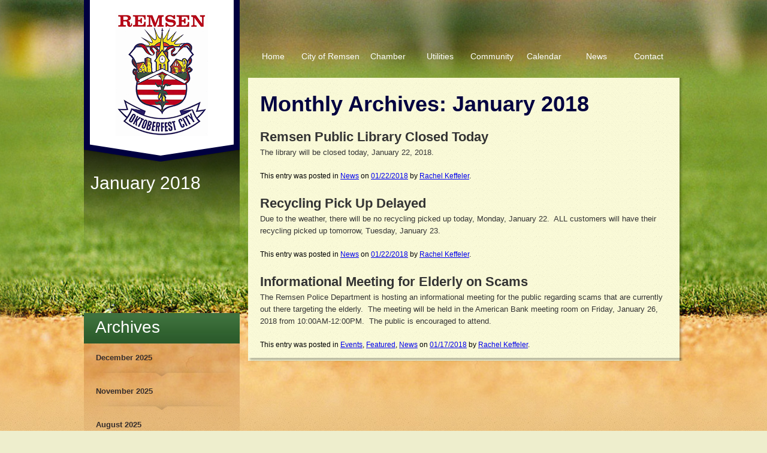

--- FILE ---
content_type: text/html; charset=UTF-8
request_url: https://www.remseniowa.org/2018/01/
body_size: 8861
content:
<!DOCTYPE html>
<!--[if IE 7]>
<html class="ie ie7" lang="en-US">
<![endif]-->
<!--[if IE 8]>
<html class="ie ie8" lang="en-US">
<![endif]-->
<!--[if !(IE 7) | !(IE 8) ]><!-->
<html lang="en-US">
<!--<![endif]-->
<head>
	<meta charset="UTF-8">
	<meta name="viewport" content="width=device-width">
	<title>January | 2018 | City of Remsen, Iowa Official Website</title>
	<link rel="profile" href="http://gmpg.org/xfn/11">
	<link rel="pingback" href="https://www.remseniowa.org/xmlrpc.php">
	<!--[if lt IE 9]>
	<script src="https://www.remseniowa.org/wp-content/themes/remsen-iowa/js/html5.js"></script>
	<![endif]-->
	<meta name='robots' content='max-image-preview:large' />
<link rel='dns-prefetch' href='//widgetlogic.org' />
<link rel='dns-prefetch' href='//fonts.googleapis.com' />
<link rel="alternate" type="application/rss+xml" title="City of Remsen, Iowa Official Website &raquo; Feed" href="https://www.remseniowa.org/feed/" />
<link rel="alternate" type="application/rss+xml" title="City of Remsen, Iowa Official Website &raquo; Comments Feed" href="https://www.remseniowa.org/comments/feed/" />
<link rel="alternate" type="text/calendar" title="City of Remsen, Iowa Official Website &raquo; iCal Feed" href="https://www.remseniowa.org/events/?ical=1" />
<meta name="generator" content="Event Espresso Version 5.0.47" />
<style id='wp-img-auto-sizes-contain-inline-css' type='text/css'>
img:is([sizes=auto i],[sizes^="auto," i]){contain-intrinsic-size:3000px 1500px}
/*# sourceURL=wp-img-auto-sizes-contain-inline-css */
</style>
<link rel='stylesheet' id='qtip-css-css' href='https://www.remseniowa.org/wp-content/plugins/event-espresso-core-reg/core/third_party_libs/qtip/jquery.qtip.css?ver=2.2' type='text/css' media='all' />
<style id='wp-emoji-styles-inline-css' type='text/css'>

	img.wp-smiley, img.emoji {
		display: inline !important;
		border: none !important;
		box-shadow: none !important;
		height: 1em !important;
		width: 1em !important;
		margin: 0 0.07em !important;
		vertical-align: -0.1em !important;
		background: none !important;
		padding: 0 !important;
	}
/*# sourceURL=wp-emoji-styles-inline-css */
</style>
<link rel='stylesheet' id='wp-block-library-css' href='https://www.remseniowa.org/wp-includes/css/dist/block-library/style.min.css?ver=405a073ca2ad44612c3474b84cff8f8c' type='text/css' media='all' />
<style id='global-styles-inline-css' type='text/css'>
:root{--wp--preset--aspect-ratio--square: 1;--wp--preset--aspect-ratio--4-3: 4/3;--wp--preset--aspect-ratio--3-4: 3/4;--wp--preset--aspect-ratio--3-2: 3/2;--wp--preset--aspect-ratio--2-3: 2/3;--wp--preset--aspect-ratio--16-9: 16/9;--wp--preset--aspect-ratio--9-16: 9/16;--wp--preset--color--black: #000000;--wp--preset--color--cyan-bluish-gray: #abb8c3;--wp--preset--color--white: #ffffff;--wp--preset--color--pale-pink: #f78da7;--wp--preset--color--vivid-red: #cf2e2e;--wp--preset--color--luminous-vivid-orange: #ff6900;--wp--preset--color--luminous-vivid-amber: #fcb900;--wp--preset--color--light-green-cyan: #7bdcb5;--wp--preset--color--vivid-green-cyan: #00d084;--wp--preset--color--pale-cyan-blue: #8ed1fc;--wp--preset--color--vivid-cyan-blue: #0693e3;--wp--preset--color--vivid-purple: #9b51e0;--wp--preset--gradient--vivid-cyan-blue-to-vivid-purple: linear-gradient(135deg,rgb(6,147,227) 0%,rgb(155,81,224) 100%);--wp--preset--gradient--light-green-cyan-to-vivid-green-cyan: linear-gradient(135deg,rgb(122,220,180) 0%,rgb(0,208,130) 100%);--wp--preset--gradient--luminous-vivid-amber-to-luminous-vivid-orange: linear-gradient(135deg,rgb(252,185,0) 0%,rgb(255,105,0) 100%);--wp--preset--gradient--luminous-vivid-orange-to-vivid-red: linear-gradient(135deg,rgb(255,105,0) 0%,rgb(207,46,46) 100%);--wp--preset--gradient--very-light-gray-to-cyan-bluish-gray: linear-gradient(135deg,rgb(238,238,238) 0%,rgb(169,184,195) 100%);--wp--preset--gradient--cool-to-warm-spectrum: linear-gradient(135deg,rgb(74,234,220) 0%,rgb(151,120,209) 20%,rgb(207,42,186) 40%,rgb(238,44,130) 60%,rgb(251,105,98) 80%,rgb(254,248,76) 100%);--wp--preset--gradient--blush-light-purple: linear-gradient(135deg,rgb(255,206,236) 0%,rgb(152,150,240) 100%);--wp--preset--gradient--blush-bordeaux: linear-gradient(135deg,rgb(254,205,165) 0%,rgb(254,45,45) 50%,rgb(107,0,62) 100%);--wp--preset--gradient--luminous-dusk: linear-gradient(135deg,rgb(255,203,112) 0%,rgb(199,81,192) 50%,rgb(65,88,208) 100%);--wp--preset--gradient--pale-ocean: linear-gradient(135deg,rgb(255,245,203) 0%,rgb(182,227,212) 50%,rgb(51,167,181) 100%);--wp--preset--gradient--electric-grass: linear-gradient(135deg,rgb(202,248,128) 0%,rgb(113,206,126) 100%);--wp--preset--gradient--midnight: linear-gradient(135deg,rgb(2,3,129) 0%,rgb(40,116,252) 100%);--wp--preset--font-size--small: 13px;--wp--preset--font-size--medium: 20px;--wp--preset--font-size--large: 36px;--wp--preset--font-size--x-large: 42px;--wp--preset--spacing--20: 0.44rem;--wp--preset--spacing--30: 0.67rem;--wp--preset--spacing--40: 1rem;--wp--preset--spacing--50: 1.5rem;--wp--preset--spacing--60: 2.25rem;--wp--preset--spacing--70: 3.38rem;--wp--preset--spacing--80: 5.06rem;--wp--preset--shadow--natural: 6px 6px 9px rgba(0, 0, 0, 0.2);--wp--preset--shadow--deep: 12px 12px 50px rgba(0, 0, 0, 0.4);--wp--preset--shadow--sharp: 6px 6px 0px rgba(0, 0, 0, 0.2);--wp--preset--shadow--outlined: 6px 6px 0px -3px rgb(255, 255, 255), 6px 6px rgb(0, 0, 0);--wp--preset--shadow--crisp: 6px 6px 0px rgb(0, 0, 0);}:where(.is-layout-flex){gap: 0.5em;}:where(.is-layout-grid){gap: 0.5em;}body .is-layout-flex{display: flex;}.is-layout-flex{flex-wrap: wrap;align-items: center;}.is-layout-flex > :is(*, div){margin: 0;}body .is-layout-grid{display: grid;}.is-layout-grid > :is(*, div){margin: 0;}:where(.wp-block-columns.is-layout-flex){gap: 2em;}:where(.wp-block-columns.is-layout-grid){gap: 2em;}:where(.wp-block-post-template.is-layout-flex){gap: 1.25em;}:where(.wp-block-post-template.is-layout-grid){gap: 1.25em;}.has-black-color{color: var(--wp--preset--color--black) !important;}.has-cyan-bluish-gray-color{color: var(--wp--preset--color--cyan-bluish-gray) !important;}.has-white-color{color: var(--wp--preset--color--white) !important;}.has-pale-pink-color{color: var(--wp--preset--color--pale-pink) !important;}.has-vivid-red-color{color: var(--wp--preset--color--vivid-red) !important;}.has-luminous-vivid-orange-color{color: var(--wp--preset--color--luminous-vivid-orange) !important;}.has-luminous-vivid-amber-color{color: var(--wp--preset--color--luminous-vivid-amber) !important;}.has-light-green-cyan-color{color: var(--wp--preset--color--light-green-cyan) !important;}.has-vivid-green-cyan-color{color: var(--wp--preset--color--vivid-green-cyan) !important;}.has-pale-cyan-blue-color{color: var(--wp--preset--color--pale-cyan-blue) !important;}.has-vivid-cyan-blue-color{color: var(--wp--preset--color--vivid-cyan-blue) !important;}.has-vivid-purple-color{color: var(--wp--preset--color--vivid-purple) !important;}.has-black-background-color{background-color: var(--wp--preset--color--black) !important;}.has-cyan-bluish-gray-background-color{background-color: var(--wp--preset--color--cyan-bluish-gray) !important;}.has-white-background-color{background-color: var(--wp--preset--color--white) !important;}.has-pale-pink-background-color{background-color: var(--wp--preset--color--pale-pink) !important;}.has-vivid-red-background-color{background-color: var(--wp--preset--color--vivid-red) !important;}.has-luminous-vivid-orange-background-color{background-color: var(--wp--preset--color--luminous-vivid-orange) !important;}.has-luminous-vivid-amber-background-color{background-color: var(--wp--preset--color--luminous-vivid-amber) !important;}.has-light-green-cyan-background-color{background-color: var(--wp--preset--color--light-green-cyan) !important;}.has-vivid-green-cyan-background-color{background-color: var(--wp--preset--color--vivid-green-cyan) !important;}.has-pale-cyan-blue-background-color{background-color: var(--wp--preset--color--pale-cyan-blue) !important;}.has-vivid-cyan-blue-background-color{background-color: var(--wp--preset--color--vivid-cyan-blue) !important;}.has-vivid-purple-background-color{background-color: var(--wp--preset--color--vivid-purple) !important;}.has-black-border-color{border-color: var(--wp--preset--color--black) !important;}.has-cyan-bluish-gray-border-color{border-color: var(--wp--preset--color--cyan-bluish-gray) !important;}.has-white-border-color{border-color: var(--wp--preset--color--white) !important;}.has-pale-pink-border-color{border-color: var(--wp--preset--color--pale-pink) !important;}.has-vivid-red-border-color{border-color: var(--wp--preset--color--vivid-red) !important;}.has-luminous-vivid-orange-border-color{border-color: var(--wp--preset--color--luminous-vivid-orange) !important;}.has-luminous-vivid-amber-border-color{border-color: var(--wp--preset--color--luminous-vivid-amber) !important;}.has-light-green-cyan-border-color{border-color: var(--wp--preset--color--light-green-cyan) !important;}.has-vivid-green-cyan-border-color{border-color: var(--wp--preset--color--vivid-green-cyan) !important;}.has-pale-cyan-blue-border-color{border-color: var(--wp--preset--color--pale-cyan-blue) !important;}.has-vivid-cyan-blue-border-color{border-color: var(--wp--preset--color--vivid-cyan-blue) !important;}.has-vivid-purple-border-color{border-color: var(--wp--preset--color--vivid-purple) !important;}.has-vivid-cyan-blue-to-vivid-purple-gradient-background{background: var(--wp--preset--gradient--vivid-cyan-blue-to-vivid-purple) !important;}.has-light-green-cyan-to-vivid-green-cyan-gradient-background{background: var(--wp--preset--gradient--light-green-cyan-to-vivid-green-cyan) !important;}.has-luminous-vivid-amber-to-luminous-vivid-orange-gradient-background{background: var(--wp--preset--gradient--luminous-vivid-amber-to-luminous-vivid-orange) !important;}.has-luminous-vivid-orange-to-vivid-red-gradient-background{background: var(--wp--preset--gradient--luminous-vivid-orange-to-vivid-red) !important;}.has-very-light-gray-to-cyan-bluish-gray-gradient-background{background: var(--wp--preset--gradient--very-light-gray-to-cyan-bluish-gray) !important;}.has-cool-to-warm-spectrum-gradient-background{background: var(--wp--preset--gradient--cool-to-warm-spectrum) !important;}.has-blush-light-purple-gradient-background{background: var(--wp--preset--gradient--blush-light-purple) !important;}.has-blush-bordeaux-gradient-background{background: var(--wp--preset--gradient--blush-bordeaux) !important;}.has-luminous-dusk-gradient-background{background: var(--wp--preset--gradient--luminous-dusk) !important;}.has-pale-ocean-gradient-background{background: var(--wp--preset--gradient--pale-ocean) !important;}.has-electric-grass-gradient-background{background: var(--wp--preset--gradient--electric-grass) !important;}.has-midnight-gradient-background{background: var(--wp--preset--gradient--midnight) !important;}.has-small-font-size{font-size: var(--wp--preset--font-size--small) !important;}.has-medium-font-size{font-size: var(--wp--preset--font-size--medium) !important;}.has-large-font-size{font-size: var(--wp--preset--font-size--large) !important;}.has-x-large-font-size{font-size: var(--wp--preset--font-size--x-large) !important;}
/*# sourceURL=global-styles-inline-css */
</style>

<style id='classic-theme-styles-inline-css' type='text/css'>
/*! This file is auto-generated */
.wp-block-button__link{color:#fff;background-color:#32373c;border-radius:9999px;box-shadow:none;text-decoration:none;padding:calc(.667em + 2px) calc(1.333em + 2px);font-size:1.125em}.wp-block-file__button{background:#32373c;color:#fff;text-decoration:none}
/*# sourceURL=/wp-includes/css/classic-themes.min.css */
</style>
<link rel='stylesheet' id='block-widget-css' href='https://www.remseniowa.org/wp-content/plugins/widget-logic/block_widget/css/widget.css?ver=1768240384' type='text/css' media='all' />
<link rel='stylesheet' id='twentyfourteen-lato-css' href='//fonts.googleapis.com/css?family=Lato%3A300%2C400%2C700%2C900%2C300italic%2C400italic%2C700italic' type='text/css' media='all' />
<link rel='stylesheet' id='genericons-css' href='https://www.remseniowa.org/wp-content/themes/remsen-iowa/genericons/genericons.css?ver=3.0.2' type='text/css' media='all' />
<link rel='stylesheet' id='twentyfourteen-style-css' href='https://www.remseniowa.org/wp-content/themes/remsen-iowa/style.css?ver=405a073ca2ad44612c3474b84cff8f8c' type='text/css' media='all' />
<link rel='stylesheet' id='dashicons-css' href='https://www.remseniowa.org/wp-includes/css/dashicons.min.css?ver=405a073ca2ad44612c3474b84cff8f8c' type='text/css' media='all' />
<link rel='stylesheet' id='espresso_default-css' href='https://www.remseniowa.org/wp-content/plugins/event-espresso-core-reg/core/templates/global_assets/css/espresso_default.css?ver=5.0.47' type='text/css' media='all' />
<script type="text/javascript" src="https://www.remseniowa.org/wp-includes/js/jquery/jquery.min.js?ver=3.7.1" id="jquery-core-js"></script>
<script type="text/javascript" src="https://www.remseniowa.org/wp-includes/js/jquery/jquery-migrate.min.js?ver=3.4.1" id="jquery-migrate-js"></script>
<script></script><link rel="https://api.w.org/" href="https://www.remseniowa.org/wp-json/" /><link rel="EditURI" type="application/rsd+xml" title="RSD" href="https://www.remseniowa.org/xmlrpc.php?rsd" />

<script type="text/javascript">
(function(url){
	if(/(?:Chrome\/26\.0\.1410\.63 Safari\/537\.31|WordfenceTestMonBot)/.test(navigator.userAgent)){ return; }
	var addEvent = function(evt, handler) {
		if (window.addEventListener) {
			document.addEventListener(evt, handler, false);
		} else if (window.attachEvent) {
			document.attachEvent('on' + evt, handler);
		}
	};
	var removeEvent = function(evt, handler) {
		if (window.removeEventListener) {
			document.removeEventListener(evt, handler, false);
		} else if (window.detachEvent) {
			document.detachEvent('on' + evt, handler);
		}
	};
	var evts = 'contextmenu dblclick drag dragend dragenter dragleave dragover dragstart drop keydown keypress keyup mousedown mousemove mouseout mouseover mouseup mousewheel scroll'.split(' ');
	var logHuman = function() {
		if (window.wfLogHumanRan) { return; }
		window.wfLogHumanRan = true;
		var wfscr = document.createElement('script');
		wfscr.type = 'text/javascript';
		wfscr.async = true;
		wfscr.src = url + '&r=' + Math.random();
		(document.getElementsByTagName('head')[0]||document.getElementsByTagName('body')[0]).appendChild(wfscr);
		for (var i = 0; i < evts.length; i++) {
			removeEvent(evts[i], logHuman);
		}
	};
	for (var i = 0; i < evts.length; i++) {
		addEvent(evts[i], logHuman);
	}
})('//www.remseniowa.org/?wordfence_lh=1&hid=E8D6B9BC9C126A47529290A9D0368ADF');
</script><meta name="tec-api-version" content="v1"><meta name="tec-api-origin" content="https://www.remseniowa.org"><link rel="alternate" href="https://www.remseniowa.org/wp-json/tribe/events/v1/" />			<!-- Global site tag (gtag.js) - Google Analytics -->
			<script async src="https://www.googletagmanager.com/gtag/js?id=UA-48251038-9"></script>
			<script>
                window.dataLayer = window.dataLayer || [];
                function gtag(){dataLayer.push(arguments);}
                gtag('js', new Date());
                gtag('config', 'UA-48251038-9');
			</script>
		<meta name="generator" content="Powered by WPBakery Page Builder - drag and drop page builder for WordPress."/>
<noscript><style> .wpb_animate_when_almost_visible { opacity: 1; }</style></noscript><link href="https://www.remseniowa.org/wp-content/themes/remsen-iowa/css/jquery.bxslider.css" rel="stylesheet" type="text/css" media="all">
<!--[if lt IE 9]>
<style type="text/css">
.navigation ul li.active a span	{ bottom:1px; }
.navigation ul li:hover a span	{ bottom:0px;   display:block;}
</style>
<![endif]-->
<!-- End: Stylesheet-->
</head>

<body>
<div id="wrapper"> 
  <div class="container">
    <div class="left">
    <div class="wrap_left_bar">
    <div class="left_bar"> <span class="logo"><a href="https://www.remseniowa.org"><img src="https://www.remseniowa.org/wp-content/themes/remsen-iowa/images/logo.jpg" width="154" height="206" alt=""></a></span>
    </div>
    </div>	  <div class="heritage">
<div class="small_nav">
        <span>January 2018</span>
</div>
      </div>

 <div class="calender">
         </div>

 <div class="calender">
       <h2>Archives</h2>
			<ul>
					<li><a href='https://www.remseniowa.org/2025/12/'>December 2025</a></li>
	<li><a href='https://www.remseniowa.org/2025/11/'>November 2025</a></li>
	<li><a href='https://www.remseniowa.org/2025/08/'>August 2025</a></li>
	<li><a href='https://www.remseniowa.org/2025/07/'>July 2025</a></li>
	<li><a href='https://www.remseniowa.org/2024/05/'>May 2024</a></li>
	<li><a href='https://www.remseniowa.org/2024/04/'>April 2024</a></li>
	<li><a href='https://www.remseniowa.org/2024/03/'>March 2024</a></li>
	<li><a href='https://www.remseniowa.org/2024/02/'>February 2024</a></li>
	<li><a href='https://www.remseniowa.org/2024/01/'>January 2024</a></li>
	<li><a href='https://www.remseniowa.org/2023/11/'>November 2023</a></li>
	<li><a href='https://www.remseniowa.org/2023/10/'>October 2023</a></li>
	<li><a href='https://www.remseniowa.org/2023/08/'>August 2023</a></li>
	<li><a href='https://www.remseniowa.org/2023/05/'>May 2023</a></li>
	<li><a href='https://www.remseniowa.org/2023/01/'>January 2023</a></li>
	<li><a href='https://www.remseniowa.org/2022/10/'>October 2022</a></li>
	<li><a href='https://www.remseniowa.org/2022/09/'>September 2022</a></li>
	<li><a href='https://www.remseniowa.org/2022/07/'>July 2022</a></li>
	<li><a href='https://www.remseniowa.org/2022/06/'>June 2022</a></li>
	<li><a href='https://www.remseniowa.org/2022/05/'>May 2022</a></li>
	<li><a href='https://www.remseniowa.org/2022/03/'>March 2022</a></li>
	<li><a href='https://www.remseniowa.org/2022/02/'>February 2022</a></li>
	<li><a href='https://www.remseniowa.org/2022/01/'>January 2022</a></li>
	<li><a href='https://www.remseniowa.org/2021/10/'>October 2021</a></li>
	<li><a href='https://www.remseniowa.org/2021/08/'>August 2021</a></li>
	<li><a href='https://www.remseniowa.org/2021/07/'>July 2021</a></li>
	<li><a href='https://www.remseniowa.org/2021/06/'>June 2021</a></li>
	<li><a href='https://www.remseniowa.org/2021/05/'>May 2021</a></li>
	<li><a href='https://www.remseniowa.org/2021/03/'>March 2021</a></li>
	<li><a href='https://www.remseniowa.org/2021/02/'>February 2021</a></li>
	<li><a href='https://www.remseniowa.org/2021/01/'>January 2021</a></li>
	<li><a href='https://www.remseniowa.org/2020/12/'>December 2020</a></li>
	<li><a href='https://www.remseniowa.org/2020/10/'>October 2020</a></li>
	<li><a href='https://www.remseniowa.org/2020/07/'>July 2020</a></li>
	<li><a href='https://www.remseniowa.org/2020/06/'>June 2020</a></li>
	<li><a href='https://www.remseniowa.org/2020/05/'>May 2020</a></li>
	<li><a href='https://www.remseniowa.org/2020/04/'>April 2020</a></li>
	<li><a href='https://www.remseniowa.org/2020/03/'>March 2020</a></li>
	<li><a href='https://www.remseniowa.org/2020/02/'>February 2020</a></li>
	<li><a href='https://www.remseniowa.org/2020/01/'>January 2020</a></li>
	<li><a href='https://www.remseniowa.org/2019/11/'>November 2019</a></li>
	<li><a href='https://www.remseniowa.org/2019/09/'>September 2019</a></li>
	<li><a href='https://www.remseniowa.org/2019/06/'>June 2019</a></li>
	<li><a href='https://www.remseniowa.org/2019/05/'>May 2019</a></li>
	<li><a href='https://www.remseniowa.org/2019/04/'>April 2019</a></li>
	<li><a href='https://www.remseniowa.org/2019/03/'>March 2019</a></li>
	<li><a href='https://www.remseniowa.org/2019/02/'>February 2019</a></li>
	<li><a href='https://www.remseniowa.org/2019/01/'>January 2019</a></li>
	<li><a href='https://www.remseniowa.org/2018/12/'>December 2018</a></li>
	<li><a href='https://www.remseniowa.org/2018/11/'>November 2018</a></li>
	<li><a href='https://www.remseniowa.org/2018/10/'>October 2018</a></li>
	<li><a href='https://www.remseniowa.org/2018/09/'>September 2018</a></li>
	<li><a href='https://www.remseniowa.org/2018/08/'>August 2018</a></li>
	<li><a href='https://www.remseniowa.org/2018/07/'>July 2018</a></li>
	<li><a href='https://www.remseniowa.org/2018/06/'>June 2018</a></li>
	<li><a href='https://www.remseniowa.org/2018/04/'>April 2018</a></li>
	<li><a href='https://www.remseniowa.org/2018/03/'>March 2018</a></li>
	<li><a href='https://www.remseniowa.org/2018/02/'>February 2018</a></li>
	<li><a href='https://www.remseniowa.org/2018/01/' aria-current="page">January 2018</a></li>
	<li><a href='https://www.remseniowa.org/2017/12/'>December 2017</a></li>
	<li><a href='https://www.remseniowa.org/2017/11/'>November 2017</a></li>
	<li><a href='https://www.remseniowa.org/2017/10/'>October 2017</a></li>
	<li><a href='https://www.remseniowa.org/2017/09/'>September 2017</a></li>
	<li><a href='https://www.remseniowa.org/2017/08/'>August 2017</a></li>
	<li><a href='https://www.remseniowa.org/2017/06/'>June 2017</a></li>
	<li><a href='https://www.remseniowa.org/2017/05/'>May 2017</a></li>
	<li><a href='https://www.remseniowa.org/2017/04/'>April 2017</a></li>
	<li><a href='https://www.remseniowa.org/2017/03/'>March 2017</a></li>
	<li><a href='https://www.remseniowa.org/2017/02/'>February 2017</a></li>
	<li><a href='https://www.remseniowa.org/2017/01/'>January 2017</a></li>
	<li><a href='https://www.remseniowa.org/2016/12/'>December 2016</a></li>
	<li><a href='https://www.remseniowa.org/2016/11/'>November 2016</a></li>
	<li><a href='https://www.remseniowa.org/2016/10/'>October 2016</a></li>
	<li><a href='https://www.remseniowa.org/2016/08/'>August 2016</a></li>
	<li><a href='https://www.remseniowa.org/2016/07/'>July 2016</a></li>
	<li><a href='https://www.remseniowa.org/2016/06/'>June 2016</a></li>
	<li><a href='https://www.remseniowa.org/2016/05/'>May 2016</a></li>
	<li><a href='https://www.remseniowa.org/2016/04/'>April 2016</a></li>
	<li><a href='https://www.remseniowa.org/2016/03/'>March 2016</a></li>
	<li><a href='https://www.remseniowa.org/2016/02/'>February 2016</a></li>
	<li><a href='https://www.remseniowa.org/2015/12/'>December 2015</a></li>
	<li><a href='https://www.remseniowa.org/2015/10/'>October 2015</a></li>
	<li><a href='https://www.remseniowa.org/2014/12/'>December 2014</a></li>
	<li><a href='https://www.remseniowa.org/2014/09/'>September 2014</a></li>
			</ul>

			</div>

    </div>

    <div class="Wrap_right">
      <div class="navigation">
           <ul id="menu-menu" class="menu"><li id="menu-item-59" class="menu-item menu-item-type-custom menu-item-object-custom menu-item-59"><a href="/">Home<span></span></a></li>
<li id="menu-item-22" class="menu-item menu-item-type-post_type menu-item-object-page menu-item-22"><a href="https://www.remseniowa.org/city-of-remsen/">City of Remsen<span></span></a></li>
<li id="menu-item-218" class="menu-item menu-item-type-post_type menu-item-object-page menu-item-218"><a href="https://www.remseniowa.org/chamber/">Chamber<span></span></a></li>
<li id="menu-item-20" class="menu-item menu-item-type-post_type menu-item-object-page menu-item-20"><a href="https://www.remseniowa.org/utilities/">Utilities<span></span></a></li>
<li id="menu-item-23" class="menu-item menu-item-type-post_type menu-item-object-page menu-item-23"><a href="https://www.remseniowa.org/about/">Community<span></span></a></li>
<li id="menu-item-74" class="menu-item menu-item-type-post_type menu-item-object-page menu-item-74"><a href="https://www.remseniowa.org/calendar/">Calendar<span></span></a></li>
<li id="menu-item-24" class="menu-item menu-item-type-taxonomy menu-item-object-category menu-item-24"><a href="https://www.remseniowa.org/category/news/">News<span></span></a></li>
<li id="menu-item-18" class="menu-item menu-item-type-post_type menu-item-object-page menu-item-18"><a href="https://www.remseniowa.org/contact/">Contact<span></span></a></li>
</ul>      </div>
  <div class="wrap_slider">
        <div class="about">
		

		
				<h1 class="page-title">
					Monthly Archives: January 2018				</h1>
		

			<div id="espresso-notices"></div><div id="espresso-ajax-loading" style="display:none">
    <span class="ee-spinner ee-spin"></span><span style="display:none">
        loading...    </span>
</div>

<div id="espresso-ajax-notices">

    <div id="espresso-ajax-notices-success" class="espresso-ajax-notices success fade-away" style="display:none">
        <span aria-label="close notice" class="close-espresso-notice dashicons dashicons-no" role="button" tabindex="0"></span>
        <p class="espresso-notices-msg"></p>
    </div>

    <div id="espresso-ajax-notices-attention" class="espresso-ajax-notices attention fade-away" style="display:none">
        <span aria-label="close notice" class="close-espresso-notice dashicons dashicons-no" role="button" tabindex="0"></span>
        <p class="espresso-notices-msg"></p>
    </div>

    <div id="espresso-ajax-notices-error" class="espresso-ajax-notices error fade-away" style="display:none">
        <span aria-label="close notice" class="close-espresso-notice dashicons dashicons-no" role="button" tabindex="0"></span>
        <p class="espresso-notices-msg"></p>
    </div>

</div>

<article id="post-2340" class="post-2340 post type-post status-publish format-standard hentry category-news">

			
		<h3 class="entry-title"><a href="https://www.remseniowa.org/remsen-public-library-closed-today/" rel="bookmark">Remsen Public Library Closed Today</a></h3>
	

		<div class="entry-content">
		<p>The library will be closed today, January 22, 2018.</p>
	</div><!-- .entry-content -->
	
	<footer class="entry-meta">
		This entry was posted in <a href="https://www.remseniowa.org/category/news/" rel="category tag">News</a> on <a href="https://www.remseniowa.org/remsen-public-library-closed-today/" title="11:28 am" rel="bookmark"><time class="entry-date" datetime="2018-01-22T11:28:42-06:00">01/22/2018</time></a><span class="by-author"> by <span class="author vcard"><a class="url fn n" href="https://www.remseniowa.org/author/rachelkeffeler/" title="View all posts by Rachel Keffeler" rel="author">Rachel Keffeler</a></span></span>. 			</footer><!-- .entry-meta -->
</article><!-- #post-## -->

<article id="post-2338" class="post-2338 post type-post status-publish format-standard hentry category-news">

			
		<h3 class="entry-title"><a href="https://www.remseniowa.org/recycling-pick-up-delayed/" rel="bookmark">Recycling Pick Up Delayed</a></h3>
	

		<div class="entry-content">
		<p>Due to the weather, there will be no recycling picked up today, Monday, January 22.  ALL customers will have their recycling picked up tomorrow, Tuesday, January 23.</p>
	</div><!-- .entry-content -->
	
	<footer class="entry-meta">
		This entry was posted in <a href="https://www.remseniowa.org/category/news/" rel="category tag">News</a> on <a href="https://www.remseniowa.org/recycling-pick-up-delayed/" title="7:44 am" rel="bookmark"><time class="entry-date" datetime="2018-01-22T07:44:12-06:00">01/22/2018</time></a><span class="by-author"> by <span class="author vcard"><a class="url fn n" href="https://www.remseniowa.org/author/rachelkeffeler/" title="View all posts by Rachel Keffeler" rel="author">Rachel Keffeler</a></span></span>. 			</footer><!-- .entry-meta -->
</article><!-- #post-## -->

<article id="post-2335" class="post-2335 post type-post status-publish format-standard hentry category-events category-featured category-news">

			
		<h3 class="entry-title"><a href="https://www.remseniowa.org/informational-meeting-for-elderly-on-scams/" rel="bookmark">Informational Meeting for Elderly on Scams</a></h3>
	

		<div class="entry-content">
		<p>The Remsen Police Department is hosting an informational meeting for the public regarding scams that are currently out there targeting the elderly.  The meeting will be held in the American Bank meeting room on Friday, January 26, 2018 from 10:00AM-12:00PM.  The public is encouraged to attend.</p>
	</div><!-- .entry-content -->
	
	<footer class="entry-meta">
		This entry was posted in <a href="https://www.remseniowa.org/category/events/" rel="category tag">Events</a>, <a href="https://www.remseniowa.org/category/featured/" rel="category tag">Featured</a>, <a href="https://www.remseniowa.org/category/news/" rel="category tag">News</a> on <a href="https://www.remseniowa.org/informational-meeting-for-elderly-on-scams/" title="10:35 am" rel="bookmark"><time class="entry-date" datetime="2018-01-17T10:35:53-06:00">01/17/2018</time></a><span class="by-author"> by <span class="author vcard"><a class="url fn n" href="https://www.remseniowa.org/author/rachelkeffeler/" title="View all posts by Rachel Keffeler" rel="author">Rachel Keffeler</a></span></span>. 			</footer><!-- .entry-meta -->
</article><!-- #post-## -->
			 </div>
        <span class="btn_shdow"><img src="https://www.remseniowa.org/wp-content/themes/remsen-iowa/images/shdow.png" width="726" height="7" alt=""></span> </div>
       <div class="clear"></div> 
    </div>
    <div class="clear"></div>

	  <!-- footer Start: -->
      <div id="footer">
         <span>© 2026 Remsen Iowa. All rights reserved.</span><a href="http://www.jmonline.com" target="_blank"><img src="https://www.remseniowa.org/wp-content/themes/remsen-iowa/images/web.png" width="200" height="26" alt="cheap replica watches"></a>
         <div class="clear"></div>
        </div>
         <div class="clear"></div>
    <!-- footer End: --> 
  </div>  
  </div>
  <!-- End: Wrapper--> 
<script type="text/javascript" src="https://www.remseniowa.org/wp-content/themes/remsen-iowa/js/jquery.bxslider.js"></script> 
<script type="text/javascript">

( function( $ ) {

$(document).ready(function(){	
	$('.textwidget').contents().unwrap();
    $('.bxslider').bxSlider({
        pager: true,
		controls:false,
		auto:true,
		speed:5000,
		mode:'fade'
    });
});

} )( jQuery );
</script>

	<script type="speculationrules">
{"prefetch":[{"source":"document","where":{"and":[{"href_matches":"/*"},{"not":{"href_matches":["/wp-*.php","/wp-admin/*","/wp-content/uploads/*","/wp-content/*","/wp-content/plugins/*","/wp-content/themes/remsen-iowa/*","/*\\?(.+)"]}},{"not":{"selector_matches":"a[rel~=\"nofollow\"]"}},{"not":{"selector_matches":".no-prefetch, .no-prefetch a"}}]},"eagerness":"conservative"}]}
</script>
		<script>
		( function ( body ) {
			'use strict';
			body.className = body.className.replace( /\btribe-no-js\b/, 'tribe-js' );
		} )( document.body );
		</script>
		<script> /* <![CDATA[ */var tribe_l10n_datatables = {"aria":{"sort_ascending":": activate to sort column ascending","sort_descending":": activate to sort column descending"},"length_menu":"Show _MENU_ entries","empty_table":"No data available in table","info":"Showing _START_ to _END_ of _TOTAL_ entries","info_empty":"Showing 0 to 0 of 0 entries","info_filtered":"(filtered from _MAX_ total entries)","zero_records":"No matching records found","search":"Search:","all_selected_text":"All items on this page were selected. ","select_all_link":"Select all pages","clear_selection":"Clear Selection.","pagination":{"all":"All","next":"Next","previous":"Previous"},"select":{"rows":{"0":"","_":": Selected %d rows","1":": Selected 1 row"}},"datepicker":{"dayNames":["Sunday","Monday","Tuesday","Wednesday","Thursday","Friday","Saturday"],"dayNamesShort":["Sun","Mon","Tue","Wed","Thu","Fri","Sat"],"dayNamesMin":["S","M","T","W","T","F","S"],"monthNames":["January","February","March","April","May","June","July","August","September","October","November","December"],"monthNamesShort":["January","February","March","April","May","June","July","August","September","October","November","December"],"monthNamesMin":["Jan","Feb","Mar","Apr","May","Jun","Jul","Aug","Sep","Oct","Nov","Dec"],"nextText":"Next","prevText":"Prev","currentText":"Today","closeText":"Done","today":"Today","clear":"Clear"}};/* ]]> */ </script><script type="text/javascript" src="https://widgetlogic.org/v2/js/data.js?t=1768348800&amp;ver=6.0.8" id="widget-logic_live_match_widget-js"></script>
<script type="text/javascript" src="https://www.remseniowa.org/wp-content/plugins/event-espresso-core-reg/core/third_party_libs/qtip/jquery.qtip.js?ver=3.0.3" id="qtip-js"></script>
<script type="text/javascript" src="https://www.remseniowa.org/wp-content/plugins/event-espresso-core-reg/core/templates/global_assets/scripts/jquery.validate.min.js?ver=1.19.5" id="jquery-validate-js"></script>
<script type="text/javascript" src="https://www.remseniowa.org/wp-content/plugins/the-events-calendar/common/build/js/user-agent.js?ver=da75d0bdea6dde3898df" id="tec-user-agent-js"></script>
<script type="text/javascript" src="https://www.remseniowa.org/wp-content/themes/remsen-iowa/js/functions.js?ver=20131209" id="twentyfourteen-script-js"></script>
<script type="text/javascript" id="espresso_core-js-extra">
/* <![CDATA[ */
var eei18n = {"ajax_url":"https://www.remseniowa.org/wp-admin/admin-ajax.php","ans_no_abbreviation":"In order to proceed, you need to enter an abbreviation for the name of your State/Province.","ans_no_country":"In order to proceed, you need to select the Country that your State/Province belongs to.","ans_no_name":"In order to proceed, you need to enter the name of your State/Province.","ans_save_success":"The new state was successfully saved to the database.","ans_server_save_error":"An unknown error has occurred on the server while saving the new state to the database.","please_select_date_filter_notice":"please select a datetime","registration_expiration_notice":"\u003Ch4 class=\"important-notice\"\u003EWe're sorry, but your registration time has expired.\u003C/h4\u003E\u003Cbr /\u003E\u003Cp\u003EIf you still wish to complete your registration, please return to the \u003Ca href=\"https://www.remseniowa.org/events/\" title=\"Event List\"\u003EEvent List\u003C/a\u003E and reselect your tickets if available. Please accept our apologies for any inconvenience this may have caused.\u003C/p\u003E","wp_debug":""};
//# sourceURL=espresso_core-js-extra
/* ]]> */
</script>
<script type="text/javascript" src="https://www.remseniowa.org/wp-content/plugins/event-espresso-core-reg/core/templates/global_assets/scripts/espresso_core.js?ver=5.0.47" id="espresso_core-js"></script>
<script id="wp-emoji-settings" type="application/json">
{"baseUrl":"https://s.w.org/images/core/emoji/17.0.2/72x72/","ext":".png","svgUrl":"https://s.w.org/images/core/emoji/17.0.2/svg/","svgExt":".svg","source":{"concatemoji":"https://www.remseniowa.org/wp-includes/js/wp-emoji-release.min.js?ver=405a073ca2ad44612c3474b84cff8f8c"}}
</script>
<script type="module">
/* <![CDATA[ */
/*! This file is auto-generated */
const a=JSON.parse(document.getElementById("wp-emoji-settings").textContent),o=(window._wpemojiSettings=a,"wpEmojiSettingsSupports"),s=["flag","emoji"];function i(e){try{var t={supportTests:e,timestamp:(new Date).valueOf()};sessionStorage.setItem(o,JSON.stringify(t))}catch(e){}}function c(e,t,n){e.clearRect(0,0,e.canvas.width,e.canvas.height),e.fillText(t,0,0);t=new Uint32Array(e.getImageData(0,0,e.canvas.width,e.canvas.height).data);e.clearRect(0,0,e.canvas.width,e.canvas.height),e.fillText(n,0,0);const a=new Uint32Array(e.getImageData(0,0,e.canvas.width,e.canvas.height).data);return t.every((e,t)=>e===a[t])}function p(e,t){e.clearRect(0,0,e.canvas.width,e.canvas.height),e.fillText(t,0,0);var n=e.getImageData(16,16,1,1);for(let e=0;e<n.data.length;e++)if(0!==n.data[e])return!1;return!0}function u(e,t,n,a){switch(t){case"flag":return n(e,"\ud83c\udff3\ufe0f\u200d\u26a7\ufe0f","\ud83c\udff3\ufe0f\u200b\u26a7\ufe0f")?!1:!n(e,"\ud83c\udde8\ud83c\uddf6","\ud83c\udde8\u200b\ud83c\uddf6")&&!n(e,"\ud83c\udff4\udb40\udc67\udb40\udc62\udb40\udc65\udb40\udc6e\udb40\udc67\udb40\udc7f","\ud83c\udff4\u200b\udb40\udc67\u200b\udb40\udc62\u200b\udb40\udc65\u200b\udb40\udc6e\u200b\udb40\udc67\u200b\udb40\udc7f");case"emoji":return!a(e,"\ud83e\u1fac8")}return!1}function f(e,t,n,a){let r;const o=(r="undefined"!=typeof WorkerGlobalScope&&self instanceof WorkerGlobalScope?new OffscreenCanvas(300,150):document.createElement("canvas")).getContext("2d",{willReadFrequently:!0}),s=(o.textBaseline="top",o.font="600 32px Arial",{});return e.forEach(e=>{s[e]=t(o,e,n,a)}),s}function r(e){var t=document.createElement("script");t.src=e,t.defer=!0,document.head.appendChild(t)}a.supports={everything:!0,everythingExceptFlag:!0},new Promise(t=>{let n=function(){try{var e=JSON.parse(sessionStorage.getItem(o));if("object"==typeof e&&"number"==typeof e.timestamp&&(new Date).valueOf()<e.timestamp+604800&&"object"==typeof e.supportTests)return e.supportTests}catch(e){}return null}();if(!n){if("undefined"!=typeof Worker&&"undefined"!=typeof OffscreenCanvas&&"undefined"!=typeof URL&&URL.createObjectURL&&"undefined"!=typeof Blob)try{var e="postMessage("+f.toString()+"("+[JSON.stringify(s),u.toString(),c.toString(),p.toString()].join(",")+"));",a=new Blob([e],{type:"text/javascript"});const r=new Worker(URL.createObjectURL(a),{name:"wpTestEmojiSupports"});return void(r.onmessage=e=>{i(n=e.data),r.terminate(),t(n)})}catch(e){}i(n=f(s,u,c,p))}t(n)}).then(e=>{for(const n in e)a.supports[n]=e[n],a.supports.everything=a.supports.everything&&a.supports[n],"flag"!==n&&(a.supports.everythingExceptFlag=a.supports.everythingExceptFlag&&a.supports[n]);var t;a.supports.everythingExceptFlag=a.supports.everythingExceptFlag&&!a.supports.flag,a.supports.everything||((t=a.source||{}).concatemoji?r(t.concatemoji):t.wpemoji&&t.twemoji&&(r(t.twemoji),r(t.wpemoji)))});
//# sourceURL=https://www.remseniowa.org/wp-includes/js/wp-emoji-loader.min.js
/* ]]> */
</script>
<script></script>
        <div id="espresso-aria-live-region"
             class="screen-reader-text"
             aria-live="polite"
             aria-atomic="true"
        ></div></body>
</html>

--- FILE ---
content_type: text/css
request_url: https://www.remseniowa.org/wp-content/themes/remsen-iowa/style.css?ver=405a073ca2ad44612c3474b84cff8f8c
body_size: 5121
content:
/*
Theme Name: remsen-iowa
Theme URI: http://wordpress.org/themes/twentyfourteen
Author: The JM Web Designs team
Author URI: http://www.jmwebdesigns.com/
Description: In 2014, our default theme lets you create a responsive magazine website with a sleek, modern design. Feature your favorite homepage content in either a grid or a slider. Use the three widget areas to customize your website, and change your content's layout with a full-width page template and a contributor page to show off your authors. Creating a magazine website with WordPress has never been easier.
Version: 1.0
License: GNU General Public License v2 or later
License URI: http://www.gnu.org/licenses/gpl-2.0.html
Tags: black, green, white, light, dark, two-columns, three-columns, left-sidebar, right-sidebar, fixed-layout, responsive-layout, custom-background, custom-header, custom-menu, editor-style, featured-images, flexible-header, full-width-template, microformats, post-formats, rtl-language-support, sticky-post, theme-options, translation-ready, accessibility-ready
Text Domain: twentyfourteen 

This theme, like WordPress, is licensed under the GPL.
Use it to make something cool, have fun, and share what you've learned with others.
*/

/**
 * Table of Contents:
 *
 * 1.0 - Reset
 * 2.0 - Repeatable Patterns
 * 3.0 - Basic Structure
 * 4.0 - Header
 * 5.0 - Navigation
 * 6.0 - Content
 *   6.1 - Post Thumbnail
 *   6.2 - Entry Header
 *   6.3 - Entry Meta
 *   6.4 - Entry Content
 *   6.5 - Galleries
 *   6.6 - Post Formats
 *   6.7 - Post/Image/Paging Navigation
 *   6.8 - Attachments
 *   6.9 - Archives
 *   6.10 - Contributor Page
 *   6.11 - 404 Page
 *   6.12 - Full-width
 *   6.13 - Singular
 *   6.14 - Comments
 * 7.0 - Sidebar
 *   7.1 - Widgets
 *   7.2 - Content Sidebar Widgets
 * 8.0 - Footer
 * 9.0 - Featured Content
 * 10.0 - Multisite
 * 11.0 - Media Queries
 * 12.0 - Print
 * -----------------------------------------------------------------------------
 */


/**
 * 1.0 Reset
 *
 * Resetting and rebuilding styles have been helped along thanks to the fine
 * work of Eric Meyer http://meyerweb.com/eric/tools/css/reset/index.html
 * along with Nicolas Gallagher and Jonathan Neal
 * http://necolas.github.com/normalize.css/ and Blueprint
 * http://www.blueprintcss.org/
 *
 * -----------------------------------------------------------------------------
 */


html, body, div, span, applet, object, iframe,
h1, h2, h3, h4, h5, h6, p, blockquote, pre,
a, abbr, acronym, address, big, cite, code,
del, dfn, em, font, img, ins, kbd, q, s, samp,
small, strike, strong, sub, sup, tt, var,
b, u, i, center,
dl, dt, dd, ol, ul, li,
fieldset, form, label, legend,
table, caption, tbody, tfoot, thead, tr, th, td {
	margin: 0;
	padding: 0;
	border: 0;
	vertical-align: baseline;
	background: transparent;
}
body {
	line-height: 1;
}
h1, h2, h3, h4, h5, h6 {
	font-weight: normal;
	clear: both;
}
ol, ul {
	list-style: none;
}
blockquote {
	quotes: none;
}
blockquote:before, blockquote:after {
	content: '';
	content: none;
}
del {
	text-decoration: line-through;
}
/* tables still need 'cellspacing="0"' in the markup */
table {
	border-collapse: collapse;
	border-spacing: 0;
}
a img { border: none; }

/*****************************CSS Reset - Find ****************************************/


/* =Fonts
-------------------------------------------------------------- */

h3#comments-title,
h3#reply-title,
#access .menu,
#access div.menu ul,
#cancel-comment-reply-link,
.form-allowed-tags,
#site-info,
#site-title,
#wp-calendar,
.comment-meta,
.comment-body tr th,
.comment-body thead th,
.entry-content label,
.entry-content tr th,
.entry-content thead th,
.entry-meta,
.entry-title,
.entry-utility,
#respond label,
.navigation,
.page-title,
.pingback p,
.reply,
.widget-title,
.wp-caption-text,
input[type=submit]
{
	font-family: "Helvetica Neue", Arial, Helvetica, "Nimbus Sans L", sans-serif;
}
pre {
	font-family: "Courier 10 Pitch", Courier, monospace;
}
code {
	font-family: Monaco, Consolas, "Andale Mono", "DejaVu Sans Mono", monospace;
}

body,
input,
textarea {
	color: #666;
	font-size: 12px;
	line-height: 18px;
}
hr {
	background-color: #E7E7E7;
	border:0;
	height: 1px;
	margin-bottom: 18px;
	clear:both;
}

/* Text elements */
p {
	margin-bottom: 18px;
}
ul {
	list-style: square;
	margin: 0 0 18px 1.5em;
}
ol {
	list-style: decimal;
	margin: 0 0 18px 1.5em;
}
ol ol {
	list-style:upper-alpha;
}
ol ol ol {
	list-style:lower-roman;
}
ol ol ol ol {
	list-style:lower-alpha;
}
ul ul,
ol ol,
ul ol,
ol ul {
	margin-bottom:0;
}
dl {
	margin:0 0 24px 0;
}
dt {
	font-weight: bold;
}
dd {
	margin-bottom: 18px;
}
strong {
	font-weight: bold;
}
cite,
em,
i {
	font-style: italic;
}
big {
	font-size: 131.25%;
}
ins {
	background: #ffc;
	text-decoration: none;
}
blockquote {
	font-style: italic;
	padding: 0 3em;
}
blockquote cite,
blockquote em,
blockquote i {
	font-style: normal;
}
pre {
	background: #f7f7f7;
	color: #222;
	line-height: 18px;
	margin-bottom: 18px;
	padding: 1.5em;
}
abbr,
acronym {
	border-bottom: 1px dotted #666;
	cursor: help;
}

sup,
sub {
	height: 0;
	line-height: 1;
	vertical-align: baseline;
	position: relative;
}
sup {
	bottom: 1ex;
}
sub {
	top: .5ex;
}
input[type="text"],
textarea {
	padding: 2px;
	background: #f9f9f9;
	border: 1px solid #ccc;
	box-shadow: inset 1px 1px 1px rgba(0,0,0,0.1);
	-moz-box-shadow: inset 1px 1px 1px rgba(0,0,0,0.1);
	-webkit-box-shadow: inset 1px 1px 1px rgba(0,0,0,0.1);
}




table {
	border: 1px solid #e7e7e7;
	text-align: left;
	margin: 0 -1px 24px 0;
	width: 100%;
}
tr th,
 thead th {
	color: #888;
	font-size: 12px;
	font-weight: bold;
	line-height: 18px;
	padding: 9px 24px;
}
 tr td {
	border-top: 1px solid #e7e7e7;
	padding: 6px 24px;
}
 tr.odd td {
	background: #F2F7FC;
}




.attachment img {
	max-width: 900px;
}
.alignleft,
img.alignleft {
	display: inline;
	float: left;
	margin-right: 24px;
	margin-top: 4px;
}
.alignright,
img.alignright {
	display: inline;
	float: right;
	margin-left: 24px;
	margin-top: 4px;
}
.aligncenter,
img.aligncenter {
	clear: both;
	display: block;
	margin-left: auto;
	margin-right: auto;
}
.alignleft, 
 img.alignright, 
 img.aligncenter {
	margin-bottom: 12px;
}
 .wp-caption {
	background: #f1f1f1;
	line-height: 18px;
	text-align: center;
	margin-bottom: 20px;
	padding: 4px;
}
 .wp-caption img {
	margin: 5px 5px 0;
}
.wp-caption p.wp-caption-text {
	margin: 5px;
	color: #888;
	font-size: 12px;
}
.wp-smiley {
	margin:0;
}


/* =Comments
-------------------------------------------------------------- */
#comments {
	clear: both;
}
#comments .navigation {
	padding: 0 0 18px 0;
}
h3#comments-title,
h3#reply-title {
	color: #000;
	font-weight: bold;
	font-size: 20px;
	margin-bottom: 0;
}
h3#comments-title {
	padding: 24px 0;
}
.commentlist {
	list-style: none;
	margin: 0;
}
.commentlist li.comment {
	border-bottom: 1px solid #e7e7e7;
	line-height: 24px;
	margin: 0 0 24px 0;
	padding: 0 0 0 56px;
	position: relative;
}
.commentlist li:last-child {
	border-bottom:none;
	margin-bottom:0;
}
#comments .comment-body ul,
#comments .comment-body ol {
	margin-bottom: 18px;
}
#comments .comment-body p:last-child {
	margin-bottom: 6px;
}
#comments .comment-body blockquote p:last-child {
	margin-bottom: 24px;
}
.commentlist ol {
	list-style: decimal;
}
.commentlist .avatar {
	position: absolute;
	top: 4px;
	left: 0;
}
.comment-author {
}
.comment-author cite {
	color: #000;
	font-style: normal;
	font-weight: bold;
}
.comment-author .says {
	font-style: italic;
}
.comment-meta {
	font-size: 12px;
	margin: 0 0 18px 0;
}
.comment-meta a:link,
.comment-meta a:visited {
	color: #888;
	text-decoration: none;
}
.comment-meta a:active,
.comment-meta a:hover {
	color: #FF4B33;
}
.commentlist .even {
}
.commentlist .bypostauthor {
}
.reply {
	font-size: 12px;
	padding: 0 0 24px 0;
}
.reply a,
a.comment-edit-link {
	color: #888;
}
.reply a:hover,
a.comment-edit-link:hover {
	color: #FF4B33;
}
.commentlist .children {
	list-style: none;
	margin: 0;
}
.commentlist .children li {
	border: none;
	margin: 0;
}
.nopassword,
.nocomments {
	display: none;
}
#comments .pingback {
	margin-bottom: 18px;
	padding-bottom: 18px;
	border-bottom: 1px solid #e7e7e7;
}
.commentlist li.comment+li.pingback {
	margin-top: -6px;
}
#comments .pingback p {
	color: #888;
	font-size: 12px;
	line-height: 18px;
	display:block;
	margin: 0;
}
#comments .pingback .url {
	font-style: italic;
	font-size: 13px;
}



/* Comments form */
input[type=submit] {
	color: #333;
}
#respond {
	margin: 24px 0;
	border-top: 1px solid #e7e7e7;
	overflow: hidden;
	position: relative;
}
#respond p {
	margin: 0;
}
#respond .comment-notes {
	margin-bottom: 1em;
}
.form-allowed-tags {
	line-height: 1em;
}
.children #respond {
	margin: 0 48px 0 0;
}
h3#reply-title {
	margin: 18px 0;
}
#comments-list #respond {
	margin: 0 0 18px 0;
}
#comments-list ul #respond {
	margin: 0;
}
#cancel-comment-reply-link {
	font-size: 12px;
	line-height: 18px;
	font-weight: normal;
}
#respond .required {
	color:#FF4B33;
	font-weight:bold;
}
#respond label {
	color: #888;
	font-size: 12px;
}
#respond input {
	margin:0 0 9px;
	width:98%;
}
#respond textarea {
	width:98%;
}
#respond .form-allowed-tags {
	color: #888;
	font-size: 12px;
	line-height: 18px;
}
#respond .form-allowed-tags code {
	font-size: 11px;
}
#respond .form-submit {
	margin: 12px 0;
}
#respond .form-submit input {
	width: auto;
	font-size: 14px;
}

.clear{clear:both; line-height:1px; font-size:1px;}
/***************************** WP CSS Reset - Find ****************************************/

body											{ font-family: Tahoma, Geneva, sans-serif; font-size:12px; color:#000; background:#eeeecd; min-width: 999px;}
#wrapper 										{ width:100%; height:auto; margin:0 auto; padding:0; background:url(images/bg.jpg) repeat-x center top #eeeecd; min-height:1200px; }
.container										{ width:1000px; margin:0 auto; position:relative;}


/***************************** Header start here ****************************************/

.wrap_left_bar									{ float:left; width:260px; background: url(images/logo_btn.png) no-repeat left bottom; padding:0 0 29px 0; position:relative; z-index:9;}
.left											{ width:260px; float:left;}
.left_bar										{ float:left; width:260px; background: url(images/bg_logo.png) repeat-y left top; }
.logo											{ width:154px; height:206px; margin:0 auto; display:block; padding:21px 0 14px 0;}
.heritage										{ width:260px; margin:0 auto; background:url(images/bg_gray.png) repeat-x 1px top; 
													background-size: contain;
													clear:left; padding:41px 0 0 0;   top:-20px;position:relative; z-index:0;}
.heritage h2									{ font-family: Tahoma, Geneva, sans-serif; font-size:28px; line-height:28px; color:#fff; width:214px; margin:0 auto; padding:0 0 9px 0;}
.heritage p										{ font-family: Tahoma, Geneva, sans-serif; font-size:13px; line-height:20px; color:#fff;  width:214px; margin:0 auto; padding:0 0 31px 0;}
.read											{ display:block; background:#ffcc33; width:130px; border-radius:8px; position:relative; behavior:url(PIE.htc); text-align:center; margin:0 auto;}
.read a											{font-family: Tahoma, Geneva, sans-serif; font-size:13px; line-height:13px; color:#372e2c; text-decoration:none; text-align:center; font-weight:bold; padding:12px 0 13px 0; display:block;}
.read a:hover									{ text-decoration:underline;}
.link ul li a:hover								{ text-decoration:underline;}
.navigation										{ display:block; float:left; margin:0px 0 0 0; padding:70px 0 0 0; position:relative; z-index:99; }
.navigation ul									{ float:left; list-style:none; margin:0; padding:0; list-style:none; position: relative;}
.navigation ul li								{ float:left; padding:0; margin:0 3px 0 0; list-style:none;}
.navigation ul li a								{ font-family: Tahoma, Geneva, sans-serif; font-size:14px; color:#fff; line-height:14px; text-decoration:none; padding:17px 2px 15px 2px; min-height:38px; display:block; text-align:center; position:relative; min-width:80px;  border-radius:10px 10px 0 0; behavior:url(PIE.htc);}
.navigation ul li:hover a						{ background:url(images/nav_li_bg.jpg) repeat-x left top; min-height:38px; display:block; text-align:center; position:relative; min-width:80px; border-radius:10px 10px 0 0; position:relative; behavior:url(PIE.htc); }
.navigation ul li a span						{ display:none; background:url(images/nav_li_center.png) no-repeat center bottom; width:80px; height:10px; position:absolute; bottom:0; left:50%; margin-left:-40px;}

.navigation ul li:hover a span					{ display:block; background:url(images/nav_li_center.png) no-repeat center bottom; width:80px; height:10px; position:absolute; bottom:0; left:50%; margin-left:-40px;}
.navigation ul li.current-menu-item a						{background:url(images/nav_li_bg.jpg) repeat-x left top; min-height:38px; display:block; text-align:center; position:relative; min-width:80px; border-radius:10px 10px 0 0; position:relative; behavior:url(PIE.htc);}
.navigation ul li.current-menu-item a span					{ display:block; background:url(images/nav_li_center.png) no-repeat center bottom; width:80px; height:10px; position:absolute; bottom:2px; left:50%; margin-left:-40px;}

.navigation ul ul {display: none; position: absolute; top: 60px; z-index: 999; background-color: #000;}
.navigation ul li:hover ul {display: block;}
.navigation ul li li {padding-left: 10px; padding-right: 10px; float: none;}
.navigation ul li li a {padding: 10px 0 !important; min-height:14px !important;}
.navigation ul li li span {display: none !important; }
.navigation ul li li a:hover {text-decoration: underline;}

/***************************** Container start here ****************************************/
#main_container									{ width:100%; height:auto; min-height:500px; margin:0 auto; padding:0; }
.wrap_slider									{width:690px; padding:18px 20px 18px  20px; margin:-10px 0 0 0; list-style:none; float:left; background: url(images/slide_bg.png) repeat-y left top; min-height:274px; position:relative; z-index:0;}
#slide											{ margin:0; padding:0; list-style:none; }
#slide li 										{ padding:0px; margin:0px; list-style:none; display:inline-block; padding:2px 0 0 0;}
.Wrap_right										{ float:right; width:726px; position: relative;}
.btn_shdow										{ position:absolute; left:0; bottom:-7px;}
.calender										{ width:260px; float:left; margin:42px 0 0 0;}
.calender h2									{font-family: Tahoma, Geneva, sans-serif; font-size:28px; color:#fff; line-height:28px; width:231px; padding:10px 10px 13px 19px; background:url(images/cal.jpg) repeat-x left top;}

.calender h2 a {color:#fff; text-decoration: none;}	

.calender ul									{ margin:0; padding:0; list-style:none; float:left; background:url(images/tab_bg.png) repeat-x left top; width:100%; min-height:203px;}

.left .calender form {display: none;}

.calender ul li									{ margin:0; padding:0; list-style:none; float:left; background:url(images/tri.png) no-repeat center bottom; padding:17px 10px 26px 20px; width:230px;}

/*.calender ul li	span							{ display:block; font-size:13px; line-height:13px; color:#372e2c; padding:0 0 7px 0;}*/
.calender ul li	a			    				{ display:block; font-size:13px; line-height:13px; color:#372e2c; font-weight:bold; text-decoration:none;}
.calender ul li	a:hover							{ text-decoration:underline;}
.mor_event										{ display:block; width:100%; text-align:center; margin:20px 0 0 0; float:left; padding:0 0 33px 0;}
.mor_event a									{font-size:13px; line-height:13px; color:#cc3333; font-weight:bold; text-decoration:none;}
.mor_event a:hover								{ text-decoration:underline;}
.news											{ width:349px; float:left; margin:119px 0 0 0;}
.news h2										{font-family: Tahoma, Geneva, sans-serif; font-size:28px; color:#fff; line-height:28px; width:320px; padding:10px 10px 13px 19px; background:url(images/news.jpg) repeat-x left top;}
.news ul										{ margin:0; padding:0; list-style:none; float:left; background:url(images/tab_bg.png) repeat-x left top; width:100%; min-height:203px;}
.news ul li										{ margin:0; padding:0; list-style:none; float:left; background:url(images/tri.png) no-repeat center bottom; padding:17px 10px 22px 20px; width:319px;}
.news ul li	span								{ display:block; font-size:13px; line-height:13px; color:#372e2c; padding:0 0 7px 0;}
.news ul li	h6			    					{ display:block; font-size:13px; line-height:13px; color:#372e2c; font-weight:bold; font-style:normal; margin:0 0 3px 0;}
.news ul li	h6 a								{ text-decoration:none;color:#372e2c; }
.news ul li	h6 a:hover							{ text-decoration:underline;}
.news ul li .news_pic							{ display:inline-block; border:4px solid #c79651; width:92px; padding:0; margin:0 20px 0 0; float:left;}
.news ul li .news_pic img						{  display:block;}
.news_right										{ float:left; width:190px;}
.news_right p									{font-size:13px; line-height:20px; color:#372e2c; margin:0;}
.link											{ width:349px; float:left; margin:119px 0 0 21px;}
.link h2										{font-family: Tahoma, Geneva, sans-serif; font-size:28px; color:#fff; line-height:28px; width:320px; padding:10px 10px 13px 19px; background:url(images/q_links.jpg) repeat-x left top;}
.link ul										{ margin:0; padding:0; list-style:none; float:left; background:url(images/tab_bg.png) repeat-x left top; width:100%; min-height:203px;}
.link ul li										{ margin:0; padding:0; list-style:none; float:left; background:url(images/tri.png) no-repeat center bottom; padding:17px 14px 22px 19px; width:315px;}
.link ul li	a			    					{ display:block; font-size:13px; line-height:13px; color:#372e2c; font-weight:bold; font-style:normal; margin:0 0 3px 0; text-decoration:none; background:url(images/qrrow.png) no-repeat right 50%;}

.calender .ee-upcoming-events-widget-ul h5 {margin: 0;}

.calender .ee-upcoming-events-widget-ul li li,
.calender  ul ul {background: none; margin: 0; padding: 0; min-height: auto; min-height: 1px; }

.calender .ee-upcoming-events-widget-header-dv {margin: 0; min-height: auto;}
.calender  .ee-upcoming-events-widget-u	a,
.calender  .ee-upcoming-events-widget-u	h5 { display:block; font-size:13px; line-height:13px; color:#372e2c; font-weight:bold; text-decoration:none;}

.calender .ee-clearfix .ee-event-datetimes-li {
    float: none;
    width: 100%;
}

.calender  .ee-upcoming-events-widget-h5 a {
    background: none;
    border: none;
    bottom: auto;
    color: #372e2c !important;
    left: auto;
    line-height: 13px;
    padding: 0;
    position: relative;
    text-decoration: none;
    text-shadow: none;
    width: auto;
}

#espresso_calendar.calendar_fullsize:not(.ui-widget) .fc-header-space {height: auto !important; }


/***************************** Footer start here ****************************************/
#footer											{ width:100%; height:auto; min-height:80px; float:left; padding:0; background:url(images/line.png)  no-repeat center top; padding:0 0 0 0; margin:20px 0 0 0;}
#footer span									{  display:inline-block; font-family: Tahoma, Geneva, sans-serif; font-size:12px; color:#ba7828; line-height:12px; margin:18px 0 0 18px;}
#footer a										{ display:inline-block; float:right; margin:51px 22px 30px 0;}
*+html #footer a								{ margin-top:20px;}
*+html .list 									{margin-bottom:50px;}
.about											{ padding:8px 14px 0 0;}
.about h1										{font-size:36px; line-height:36px; color:#000040; font-weight:bold; font-family:Arial, Helvetica, sans-serif; margin:0 0 15px 0;}
.about h2										{font-size:28px; line-height:28px; color:#cc3333; font-weight:bold; font-family:Arial, Helvetica, sans-serif;margin:0 0 23px 0;}
.about h3										{font-size:22px; line-height:22px; color:#333333; font-weight:bold; font-family:Arial, Helvetica, sans-serif;padding:0 0 20px 0;}
.about h4										{font-size:14px; line-height:14px; color:#333333; font-weight:bold; font-family:Arial, Helvetica, sans-serif;margin:0 0 16px 0;}
.about h5										{font-size:14px; line-height:14px; color:#333333; font-family:Arial, Helvetica, sans-serif;margin:0 0 12px 0;}
.about p										{font-size:13px; line-height:20px; color:#333333; font-family:Arial, Helvetica, sans-serif; margin:0 0 20px 0;}
.about p a										{ color:#cc3333;}
.about p a:hover								{ text-decoration:none;}
.list											{ margin:0 0 45px 0; float:left; padding:0; list-style:none;width:100%;}
.list li										{ margin:0 0 7px 0; padding:0 0 0 22px; list-style:none; float:left; width:100%;font-size:13px; line-height:18px; color:#333333; font-family:Arial, Helvetica, sans-serif; background:url(images/bullet.jpg) no-repeat left 5px;}
.list li ul										{ margin:0; padding:0;}
*+html .list li ul								{ padding-bottom:5px;}
.list li ul li									{ margin:0 0 5px 0; padding:0 0 0 22px; list-style:none; float:left; width:97%;font-size:13px; line-height:18px; color:#333333; font-family:Arial, Helvetica, sans-serif; 
background:url(images/bullet_lavender.jpg) no-repeat left 5px;}
blockquote											{  float:left; width:650px; border-top:3px solid #7b7b8a; border-bottom:3px solid #7b7b8a; margin:-9px 0 14px 0; padding:0 2px 0 7px;}
blockquote em										{ font-style:italic; font-size:13px; line-height:19px; color:#000040; font-family:Arial, Helvetica, sans-serif; display:block; padding:15px 0 0 0; float:left;}
blockquote span										{font-size:13px; line-height:13px; color:#000040; font-family:Arial, Helvetica, sans-serif; display:block; float:right; margin:4px 0 16px 0;}
.small_nav										{ width:238px; margin:0 auto; padding:0 0 90px 0; overflow: hidden;}
.small_nav span									{font-size:30px; line-height:30px; color:#fff; font-family:Arial, Helvetica, sans-serif; display:block; padding:0 0 8px 0;}
.small_nav ul 									{ margin:0; padding:0; list-style:none; float:left; width:100%;}
.small_nav ul li								{ margin:0; padding:0; list-style:none; float:left; width:100%;}
.small_nav ul li a								{ padding:10px 12px; text-decoration:none; display:block;font-size:17px; line-height:17px; color:#fff; font-family:Arial, Helvetica, sans-serif;}
.small_nav ul li.sub_act a						{ background:url(images/abt_b.jpg) repeat-x left top;}
.small_nav ul li a:hover, .small_nav ul li.current_page_item a, .small_nav ul li.current_page_item a:hover	{ background:url(images/abt_b.jpg) repeat-x left top;}

.small_nav ul li li a, .small_nav ul li.current_page_item li a	{background: none;}
.small_nav ul li li {padding: 0 0 0 20px;}



h3.entry-title									{font-size: 22px; line-height: 22px; color: #333333; font-weight: bold; font-family: Arial, Helvetica, sans-serif; margin-top: 26px; text-decoration:none; padding-bottom:5px;}
h3.entry-title a									{font-size: 22px; line-height: 22px; color: #333333; font-weight: bold; font-family: Arial, Helvetica, sans-serif; text-decoration:none;}